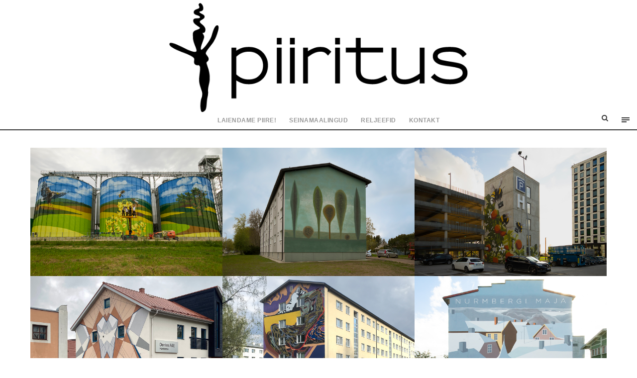

--- FILE ---
content_type: text/html; charset=UTF-8
request_url: https://piiritus.ee/tag/supergraafika
body_size: 10516
content:
<!DOCTYPE html>
<html lang="en-GB" class="no-js">
<head>
	<meta charset="UTF-8">
	<meta name="viewport" content="width=device-width, initial-scale=1">
	<link rel="profile" href="http://gmpg.org/xfn/11">
	<link rel="pingback" href="https://piiritus.ee/xmlrpc.php">
	<meta name='robots' content='index, follow, max-image-preview:large, max-snippet:-1, max-video-preview:-1' />

	<!-- This site is optimized with the Yoast SEO plugin v26.8 - https://yoast.com/product/yoast-seo-wordpress/ -->
	<title>supergraafika Archives | Piiritus</title>
	<link rel="canonical" href="https://piiritus.ee/tag/supergraafika" />
	<link rel="next" href="https://piiritus.ee/tag/supergraafika/page/2" />
	<meta property="og:locale" content="en_GB" />
	<meta property="og:type" content="article" />
	<meta property="og:title" content="supergraafika Archives | Piiritus" />
	<meta property="og:url" content="https://piiritus.ee/tag/supergraafika" />
	<meta property="og:site_name" content="Piiritus" />
	<meta name="twitter:card" content="summary_large_image" />
	<script type="application/ld+json" class="yoast-schema-graph">{"@context":"https://schema.org","@graph":[{"@type":"CollectionPage","@id":"https://piiritus.ee/tag/supergraafika","url":"https://piiritus.ee/tag/supergraafika","name":"supergraafika Archives | Piiritus","isPartOf":{"@id":"https://piiritus.ee/#website"},"primaryImageOfPage":{"@id":"https://piiritus.ee/tag/supergraafika#primaryimage"},"image":{"@id":"https://piiritus.ee/tag/supergraafika#primaryimage"},"thumbnailUrl":"https://piiritus.ee/wp-content/uploads/KEVILI-Mao-viljaterminali-seinamaalingud-24.jpg","breadcrumb":{"@id":"https://piiritus.ee/tag/supergraafika#breadcrumb"},"inLanguage":"en-GB"},{"@type":"ImageObject","inLanguage":"en-GB","@id":"https://piiritus.ee/tag/supergraafika#primaryimage","url":"https://piiritus.ee/wp-content/uploads/KEVILI-Mao-viljaterminali-seinamaalingud-24.jpg","contentUrl":"https://piiritus.ee/wp-content/uploads/KEVILI-Mao-viljaterminali-seinamaalingud-24.jpg","width":1200,"height":800},{"@type":"BreadcrumbList","@id":"https://piiritus.ee/tag/supergraafika#breadcrumb","itemListElement":[{"@type":"ListItem","position":1,"name":"Home","item":"https://piiritus.ee/"},{"@type":"ListItem","position":2,"name":"supergraafika"}]},{"@type":"WebSite","@id":"https://piiritus.ee/#website","url":"https://piiritus.ee/","name":"Piiritus","description":"Seinamaalingud, reljeefid","publisher":{"@id":"https://piiritus.ee/#organization"},"potentialAction":[{"@type":"SearchAction","target":{"@type":"EntryPoint","urlTemplate":"https://piiritus.ee/?s={search_term_string}"},"query-input":{"@type":"PropertyValueSpecification","valueRequired":true,"valueName":"search_term_string"}}],"inLanguage":"en-GB"},{"@type":"Organization","@id":"https://piiritus.ee/#organization","name":"Piiritus","url":"https://piiritus.ee/","logo":{"@type":"ImageObject","inLanguage":"en-GB","@id":"https://piiritus.ee/#/schema/logo/image/","url":"https://piiritus.ee/wp-content/uploads/cropped-figuur-mustal-mustriga.jpg","contentUrl":"https://piiritus.ee/wp-content/uploads/cropped-figuur-mustal-mustriga.jpg","width":512,"height":512,"caption":"Piiritus"},"image":{"@id":"https://piiritus.ee/#/schema/logo/image/"}}]}</script>
	<!-- / Yoast SEO plugin. -->


<link rel="alternate" type="application/rss+xml" title="Piiritus &raquo; Feed" href="https://piiritus.ee/feed" />
<link rel="alternate" type="application/rss+xml" title="Piiritus &raquo; Comments Feed" href="https://piiritus.ee/comments/feed" />
<link rel="alternate" type="application/rss+xml" title="Piiritus &raquo; supergraafika Tag Feed" href="https://piiritus.ee/tag/supergraafika/feed" />
<style id='wp-img-auto-sizes-contain-inline-css' type='text/css'>
img:is([sizes=auto i],[sizes^="auto," i]){contain-intrinsic-size:3000px 1500px}
/*# sourceURL=wp-img-auto-sizes-contain-inline-css */
</style>
<style id='wp-emoji-styles-inline-css' type='text/css'>

	img.wp-smiley, img.emoji {
		display: inline !important;
		border: none !important;
		box-shadow: none !important;
		height: 1em !important;
		width: 1em !important;
		margin: 0 0.07em !important;
		vertical-align: -0.1em !important;
		background: none !important;
		padding: 0 !important;
	}
/*# sourceURL=wp-emoji-styles-inline-css */
</style>
<style id='wp-block-library-inline-css' type='text/css'>
:root{--wp-block-synced-color:#7a00df;--wp-block-synced-color--rgb:122,0,223;--wp-bound-block-color:var(--wp-block-synced-color);--wp-editor-canvas-background:#ddd;--wp-admin-theme-color:#007cba;--wp-admin-theme-color--rgb:0,124,186;--wp-admin-theme-color-darker-10:#006ba1;--wp-admin-theme-color-darker-10--rgb:0,107,160.5;--wp-admin-theme-color-darker-20:#005a87;--wp-admin-theme-color-darker-20--rgb:0,90,135;--wp-admin-border-width-focus:2px}@media (min-resolution:192dpi){:root{--wp-admin-border-width-focus:1.5px}}.wp-element-button{cursor:pointer}:root .has-very-light-gray-background-color{background-color:#eee}:root .has-very-dark-gray-background-color{background-color:#313131}:root .has-very-light-gray-color{color:#eee}:root .has-very-dark-gray-color{color:#313131}:root .has-vivid-green-cyan-to-vivid-cyan-blue-gradient-background{background:linear-gradient(135deg,#00d084,#0693e3)}:root .has-purple-crush-gradient-background{background:linear-gradient(135deg,#34e2e4,#4721fb 50%,#ab1dfe)}:root .has-hazy-dawn-gradient-background{background:linear-gradient(135deg,#faaca8,#dad0ec)}:root .has-subdued-olive-gradient-background{background:linear-gradient(135deg,#fafae1,#67a671)}:root .has-atomic-cream-gradient-background{background:linear-gradient(135deg,#fdd79a,#004a59)}:root .has-nightshade-gradient-background{background:linear-gradient(135deg,#330968,#31cdcf)}:root .has-midnight-gradient-background{background:linear-gradient(135deg,#020381,#2874fc)}:root{--wp--preset--font-size--normal:16px;--wp--preset--font-size--huge:42px}.has-regular-font-size{font-size:1em}.has-larger-font-size{font-size:2.625em}.has-normal-font-size{font-size:var(--wp--preset--font-size--normal)}.has-huge-font-size{font-size:var(--wp--preset--font-size--huge)}.has-text-align-center{text-align:center}.has-text-align-left{text-align:left}.has-text-align-right{text-align:right}.has-fit-text{white-space:nowrap!important}#end-resizable-editor-section{display:none}.aligncenter{clear:both}.items-justified-left{justify-content:flex-start}.items-justified-center{justify-content:center}.items-justified-right{justify-content:flex-end}.items-justified-space-between{justify-content:space-between}.screen-reader-text{border:0;clip-path:inset(50%);height:1px;margin:-1px;overflow:hidden;padding:0;position:absolute;width:1px;word-wrap:normal!important}.screen-reader-text:focus{background-color:#ddd;clip-path:none;color:#444;display:block;font-size:1em;height:auto;left:5px;line-height:normal;padding:15px 23px 14px;text-decoration:none;top:5px;width:auto;z-index:100000}html :where(.has-border-color){border-style:solid}html :where([style*=border-top-color]){border-top-style:solid}html :where([style*=border-right-color]){border-right-style:solid}html :where([style*=border-bottom-color]){border-bottom-style:solid}html :where([style*=border-left-color]){border-left-style:solid}html :where([style*=border-width]){border-style:solid}html :where([style*=border-top-width]){border-top-style:solid}html :where([style*=border-right-width]){border-right-style:solid}html :where([style*=border-bottom-width]){border-bottom-style:solid}html :where([style*=border-left-width]){border-left-style:solid}html :where(img[class*=wp-image-]){height:auto;max-width:100%}:where(figure){margin:0 0 1em}html :where(.is-position-sticky){--wp-admin--admin-bar--position-offset:var(--wp-admin--admin-bar--height,0px)}@media screen and (max-width:600px){html :where(.is-position-sticky){--wp-admin--admin-bar--position-offset:0px}}

/*# sourceURL=wp-block-library-inline-css */
</style><style id='global-styles-inline-css' type='text/css'>
:root{--wp--preset--aspect-ratio--square: 1;--wp--preset--aspect-ratio--4-3: 4/3;--wp--preset--aspect-ratio--3-4: 3/4;--wp--preset--aspect-ratio--3-2: 3/2;--wp--preset--aspect-ratio--2-3: 2/3;--wp--preset--aspect-ratio--16-9: 16/9;--wp--preset--aspect-ratio--9-16: 9/16;--wp--preset--color--black: #000000;--wp--preset--color--cyan-bluish-gray: #abb8c3;--wp--preset--color--white: #ffffff;--wp--preset--color--pale-pink: #f78da7;--wp--preset--color--vivid-red: #cf2e2e;--wp--preset--color--luminous-vivid-orange: #ff6900;--wp--preset--color--luminous-vivid-amber: #fcb900;--wp--preset--color--light-green-cyan: #7bdcb5;--wp--preset--color--vivid-green-cyan: #00d084;--wp--preset--color--pale-cyan-blue: #8ed1fc;--wp--preset--color--vivid-cyan-blue: #0693e3;--wp--preset--color--vivid-purple: #9b51e0;--wp--preset--gradient--vivid-cyan-blue-to-vivid-purple: linear-gradient(135deg,rgb(6,147,227) 0%,rgb(155,81,224) 100%);--wp--preset--gradient--light-green-cyan-to-vivid-green-cyan: linear-gradient(135deg,rgb(122,220,180) 0%,rgb(0,208,130) 100%);--wp--preset--gradient--luminous-vivid-amber-to-luminous-vivid-orange: linear-gradient(135deg,rgb(252,185,0) 0%,rgb(255,105,0) 100%);--wp--preset--gradient--luminous-vivid-orange-to-vivid-red: linear-gradient(135deg,rgb(255,105,0) 0%,rgb(207,46,46) 100%);--wp--preset--gradient--very-light-gray-to-cyan-bluish-gray: linear-gradient(135deg,rgb(238,238,238) 0%,rgb(169,184,195) 100%);--wp--preset--gradient--cool-to-warm-spectrum: linear-gradient(135deg,rgb(74,234,220) 0%,rgb(151,120,209) 20%,rgb(207,42,186) 40%,rgb(238,44,130) 60%,rgb(251,105,98) 80%,rgb(254,248,76) 100%);--wp--preset--gradient--blush-light-purple: linear-gradient(135deg,rgb(255,206,236) 0%,rgb(152,150,240) 100%);--wp--preset--gradient--blush-bordeaux: linear-gradient(135deg,rgb(254,205,165) 0%,rgb(254,45,45) 50%,rgb(107,0,62) 100%);--wp--preset--gradient--luminous-dusk: linear-gradient(135deg,rgb(255,203,112) 0%,rgb(199,81,192) 50%,rgb(65,88,208) 100%);--wp--preset--gradient--pale-ocean: linear-gradient(135deg,rgb(255,245,203) 0%,rgb(182,227,212) 50%,rgb(51,167,181) 100%);--wp--preset--gradient--electric-grass: linear-gradient(135deg,rgb(202,248,128) 0%,rgb(113,206,126) 100%);--wp--preset--gradient--midnight: linear-gradient(135deg,rgb(2,3,129) 0%,rgb(40,116,252) 100%);--wp--preset--font-size--small: 13px;--wp--preset--font-size--medium: 20px;--wp--preset--font-size--large: 36px;--wp--preset--font-size--x-large: 42px;--wp--preset--spacing--20: 0.44rem;--wp--preset--spacing--30: 0.67rem;--wp--preset--spacing--40: 1rem;--wp--preset--spacing--50: 1.5rem;--wp--preset--spacing--60: 2.25rem;--wp--preset--spacing--70: 3.38rem;--wp--preset--spacing--80: 5.06rem;--wp--preset--shadow--natural: 6px 6px 9px rgba(0, 0, 0, 0.2);--wp--preset--shadow--deep: 12px 12px 50px rgba(0, 0, 0, 0.4);--wp--preset--shadow--sharp: 6px 6px 0px rgba(0, 0, 0, 0.2);--wp--preset--shadow--outlined: 6px 6px 0px -3px rgb(255, 255, 255), 6px 6px rgb(0, 0, 0);--wp--preset--shadow--crisp: 6px 6px 0px rgb(0, 0, 0);}:where(.is-layout-flex){gap: 0.5em;}:where(.is-layout-grid){gap: 0.5em;}body .is-layout-flex{display: flex;}.is-layout-flex{flex-wrap: wrap;align-items: center;}.is-layout-flex > :is(*, div){margin: 0;}body .is-layout-grid{display: grid;}.is-layout-grid > :is(*, div){margin: 0;}:where(.wp-block-columns.is-layout-flex){gap: 2em;}:where(.wp-block-columns.is-layout-grid){gap: 2em;}:where(.wp-block-post-template.is-layout-flex){gap: 1.25em;}:where(.wp-block-post-template.is-layout-grid){gap: 1.25em;}.has-black-color{color: var(--wp--preset--color--black) !important;}.has-cyan-bluish-gray-color{color: var(--wp--preset--color--cyan-bluish-gray) !important;}.has-white-color{color: var(--wp--preset--color--white) !important;}.has-pale-pink-color{color: var(--wp--preset--color--pale-pink) !important;}.has-vivid-red-color{color: var(--wp--preset--color--vivid-red) !important;}.has-luminous-vivid-orange-color{color: var(--wp--preset--color--luminous-vivid-orange) !important;}.has-luminous-vivid-amber-color{color: var(--wp--preset--color--luminous-vivid-amber) !important;}.has-light-green-cyan-color{color: var(--wp--preset--color--light-green-cyan) !important;}.has-vivid-green-cyan-color{color: var(--wp--preset--color--vivid-green-cyan) !important;}.has-pale-cyan-blue-color{color: var(--wp--preset--color--pale-cyan-blue) !important;}.has-vivid-cyan-blue-color{color: var(--wp--preset--color--vivid-cyan-blue) !important;}.has-vivid-purple-color{color: var(--wp--preset--color--vivid-purple) !important;}.has-black-background-color{background-color: var(--wp--preset--color--black) !important;}.has-cyan-bluish-gray-background-color{background-color: var(--wp--preset--color--cyan-bluish-gray) !important;}.has-white-background-color{background-color: var(--wp--preset--color--white) !important;}.has-pale-pink-background-color{background-color: var(--wp--preset--color--pale-pink) !important;}.has-vivid-red-background-color{background-color: var(--wp--preset--color--vivid-red) !important;}.has-luminous-vivid-orange-background-color{background-color: var(--wp--preset--color--luminous-vivid-orange) !important;}.has-luminous-vivid-amber-background-color{background-color: var(--wp--preset--color--luminous-vivid-amber) !important;}.has-light-green-cyan-background-color{background-color: var(--wp--preset--color--light-green-cyan) !important;}.has-vivid-green-cyan-background-color{background-color: var(--wp--preset--color--vivid-green-cyan) !important;}.has-pale-cyan-blue-background-color{background-color: var(--wp--preset--color--pale-cyan-blue) !important;}.has-vivid-cyan-blue-background-color{background-color: var(--wp--preset--color--vivid-cyan-blue) !important;}.has-vivid-purple-background-color{background-color: var(--wp--preset--color--vivid-purple) !important;}.has-black-border-color{border-color: var(--wp--preset--color--black) !important;}.has-cyan-bluish-gray-border-color{border-color: var(--wp--preset--color--cyan-bluish-gray) !important;}.has-white-border-color{border-color: var(--wp--preset--color--white) !important;}.has-pale-pink-border-color{border-color: var(--wp--preset--color--pale-pink) !important;}.has-vivid-red-border-color{border-color: var(--wp--preset--color--vivid-red) !important;}.has-luminous-vivid-orange-border-color{border-color: var(--wp--preset--color--luminous-vivid-orange) !important;}.has-luminous-vivid-amber-border-color{border-color: var(--wp--preset--color--luminous-vivid-amber) !important;}.has-light-green-cyan-border-color{border-color: var(--wp--preset--color--light-green-cyan) !important;}.has-vivid-green-cyan-border-color{border-color: var(--wp--preset--color--vivid-green-cyan) !important;}.has-pale-cyan-blue-border-color{border-color: var(--wp--preset--color--pale-cyan-blue) !important;}.has-vivid-cyan-blue-border-color{border-color: var(--wp--preset--color--vivid-cyan-blue) !important;}.has-vivid-purple-border-color{border-color: var(--wp--preset--color--vivid-purple) !important;}.has-vivid-cyan-blue-to-vivid-purple-gradient-background{background: var(--wp--preset--gradient--vivid-cyan-blue-to-vivid-purple) !important;}.has-light-green-cyan-to-vivid-green-cyan-gradient-background{background: var(--wp--preset--gradient--light-green-cyan-to-vivid-green-cyan) !important;}.has-luminous-vivid-amber-to-luminous-vivid-orange-gradient-background{background: var(--wp--preset--gradient--luminous-vivid-amber-to-luminous-vivid-orange) !important;}.has-luminous-vivid-orange-to-vivid-red-gradient-background{background: var(--wp--preset--gradient--luminous-vivid-orange-to-vivid-red) !important;}.has-very-light-gray-to-cyan-bluish-gray-gradient-background{background: var(--wp--preset--gradient--very-light-gray-to-cyan-bluish-gray) !important;}.has-cool-to-warm-spectrum-gradient-background{background: var(--wp--preset--gradient--cool-to-warm-spectrum) !important;}.has-blush-light-purple-gradient-background{background: var(--wp--preset--gradient--blush-light-purple) !important;}.has-blush-bordeaux-gradient-background{background: var(--wp--preset--gradient--blush-bordeaux) !important;}.has-luminous-dusk-gradient-background{background: var(--wp--preset--gradient--luminous-dusk) !important;}.has-pale-ocean-gradient-background{background: var(--wp--preset--gradient--pale-ocean) !important;}.has-electric-grass-gradient-background{background: var(--wp--preset--gradient--electric-grass) !important;}.has-midnight-gradient-background{background: var(--wp--preset--gradient--midnight) !important;}.has-small-font-size{font-size: var(--wp--preset--font-size--small) !important;}.has-medium-font-size{font-size: var(--wp--preset--font-size--medium) !important;}.has-large-font-size{font-size: var(--wp--preset--font-size--large) !important;}.has-x-large-font-size{font-size: var(--wp--preset--font-size--x-large) !important;}
/*# sourceURL=global-styles-inline-css */
</style>

<style id='classic-theme-styles-inline-css' type='text/css'>
/*! This file is auto-generated */
.wp-block-button__link{color:#fff;background-color:#32373c;border-radius:9999px;box-shadow:none;text-decoration:none;padding:calc(.667em + 2px) calc(1.333em + 2px);font-size:1.125em}.wp-block-file__button{background:#32373c;color:#fff;text-decoration:none}
/*# sourceURL=/wp-includes/css/classic-themes.min.css */
</style>
<link rel='stylesheet' id='contact-form-7-css' href='https://piiritus.ee/wp-content/plugins/contact-form-7/includes/css/styles.css?ver=6.1.4' type='text/css' media='all' />
<link rel='stylesheet' id='font-awesome-css' href='https://piiritus.ee/wp-content/plugins/goodlayers-core/plugins/fontawesome/font-awesome.css?ver=6.9' type='text/css' media='all' />
<link rel='stylesheet' id='elegant-font-css' href='https://piiritus.ee/wp-content/plugins/goodlayers-core/plugins/elegant/elegant-font.css?ver=6.9' type='text/css' media='all' />
<link rel='stylesheet' id='gdlr-core-plugin-css' href='https://piiritus.ee/wp-content/plugins/goodlayers-core/plugins/style.css?ver=1646641020' type='text/css' media='all' />
<link rel='stylesheet' id='gdlr-core-page-builder-css' href='https://piiritus.ee/wp-content/plugins/goodlayers-core/include/css/page-builder.css?ver=6.9' type='text/css' media='all' />
<link rel='stylesheet' id='rs-plugin-settings-css' href='https://piiritus.ee/wp-content/plugins/revslider/public/assets/css/rs6.css?ver=6.1.5' type='text/css' media='all' />
<style id='rs-plugin-settings-inline-css' type='text/css'>
#rs-demo-id {}
/*# sourceURL=rs-plugin-settings-inline-css */
</style>
<link rel='stylesheet' id='infinite-style-core-css' href='https://piiritus.ee/wp-content/themes/infinite/css/style-core.css?ver=6.9' type='text/css' media='all' />
<link rel='stylesheet' id='infinite-custom-style-css' href='https://piiritus.ee/wp-content/uploads/gdlr-style-custom.css?1646641020&#038;ver=6.9' type='text/css' media='all' />
<script type="text/javascript" src="https://piiritus.ee/wp-includes/js/jquery/jquery.min.js?ver=3.7.1" id="jquery-core-js"></script>
<script type="text/javascript" src="https://piiritus.ee/wp-includes/js/jquery/jquery-migrate.min.js?ver=3.4.1" id="jquery-migrate-js"></script>
<script type="text/javascript" src="https://piiritus.ee/wp-content/plugins/revslider/public/assets/js/revolution.tools.min.js?ver=6.0" id="tp-tools-js"></script>
<script type="text/javascript" src="https://piiritus.ee/wp-content/plugins/revslider/public/assets/js/rs6.min.js?ver=6.1.5" id="revmin-js"></script>
<link rel="https://api.w.org/" href="https://piiritus.ee/wp-json/" /><link rel="alternate" title="JSON" type="application/json" href="https://piiritus.ee/wp-json/wp/v2/tags/169" /><link rel="EditURI" type="application/rsd+xml" title="RSD" href="https://piiritus.ee/xmlrpc.php?rsd" />
<meta name="generator" content="WordPress 6.9" />
<!-- Google Tag Manager -->
<script>(function(w,d,s,l,i){w[l]=w[l]||[];w[l].push({'gtm.start':
new Date().getTime(),event:'gtm.js'});var f=d.getElementsByTagName(s)[0],
j=d.createElement(s),dl=l!='dataLayer'?'&l='+l:'';j.async=true;j.src=
'https://www.googletagmanager.com/gtm.js?id='+i+dl;f.parentNode.insertBefore(j,f);
})(window,document,'script','dataLayer','GTM-5X5GRGG8');</script>
<!-- End Google Tag Manager --><meta name="generator" content="Powered by Slider Revolution 6.1.5 - responsive, Mobile-Friendly Slider Plugin for WordPress with comfortable drag and drop interface." />
<link rel="icon" href="https://piiritus.ee/wp-content/uploads/cropped-figuur-mustal-mustriga-32x32.jpg" sizes="32x32" />
<link rel="icon" href="https://piiritus.ee/wp-content/uploads/cropped-figuur-mustal-mustriga-192x192.jpg" sizes="192x192" />
<link rel="apple-touch-icon" href="https://piiritus.ee/wp-content/uploads/cropped-figuur-mustal-mustriga-180x180.jpg" />
<meta name="msapplication-TileImage" content="https://piiritus.ee/wp-content/uploads/cropped-figuur-mustal-mustriga-270x270.jpg" />
<script type="text/javascript">function setREVStartSize(t){try{var h,e=document.getElementById(t.c).parentNode.offsetWidth;if(e=0===e||isNaN(e)?window.innerWidth:e,t.tabw=void 0===t.tabw?0:parseInt(t.tabw),t.thumbw=void 0===t.thumbw?0:parseInt(t.thumbw),t.tabh=void 0===t.tabh?0:parseInt(t.tabh),t.thumbh=void 0===t.thumbh?0:parseInt(t.thumbh),t.tabhide=void 0===t.tabhide?0:parseInt(t.tabhide),t.thumbhide=void 0===t.thumbhide?0:parseInt(t.thumbhide),t.mh=void 0===t.mh||""==t.mh||"auto"===t.mh?0:parseInt(t.mh,0),"fullscreen"===t.layout||"fullscreen"===t.l)h=Math.max(t.mh,window.innerHeight);else{for(var i in t.gw=Array.isArray(t.gw)?t.gw:[t.gw],t.rl)void 0!==t.gw[i]&&0!==t.gw[i]||(t.gw[i]=t.gw[i-1]);for(var i in t.gh=void 0===t.el||""===t.el||Array.isArray(t.el)&&0==t.el.length?t.gh:t.el,t.gh=Array.isArray(t.gh)?t.gh:[t.gh],t.rl)void 0!==t.gh[i]&&0!==t.gh[i]||(t.gh[i]=t.gh[i-1]);var r,a=new Array(t.rl.length),n=0;for(var i in t.tabw=t.tabhide>=e?0:t.tabw,t.thumbw=t.thumbhide>=e?0:t.thumbw,t.tabh=t.tabhide>=e?0:t.tabh,t.thumbh=t.thumbhide>=e?0:t.thumbh,t.rl)a[i]=t.rl[i]<window.innerWidth?0:t.rl[i];for(var i in r=a[0],a)r>a[i]&&0<a[i]&&(r=a[i],n=i);var d=e>t.gw[n]+t.tabw+t.thumbw?1:(e-(t.tabw+t.thumbw))/t.gw[n];h=t.gh[n]*d+(t.tabh+t.thumbh)}void 0===window.rs_init_css&&(window.rs_init_css=document.head.appendChild(document.createElement("style"))),document.getElementById(t.c).height=h,window.rs_init_css.innerHTML+="#"+t.c+"_wrapper { height: "+h+"px }"}catch(t){console.log("Failure at Presize of Slider:"+t)}};</script>
</head>

<body class="archive tag tag-supergraafika tag-169 wp-theme-infinite gdlr-core-body infinite-body infinite-body-front infinite-full  infinite-with-sticky-navigation  infinite-sticky-navigation-no-logo  infinite-blockquote-style-1 gdlr-core-link-to-lightbox" data-home-url="https://piiritus.ee/" >
<div class="infinite-mobile-header-wrap" ><div class="infinite-mobile-header infinite-header-background infinite-style-slide infinite-sticky-mobile-navigation " id="infinite-mobile-header" ><div class="infinite-mobile-header-container infinite-container clearfix" ><div class="infinite-logo  infinite-item-pdlr"><div class="infinite-logo-inner"><a class="" href="https://piiritus.ee/" ><img src="https://piiritus.ee/wp-content/uploads/Piiritus-1.png" alt="" width="692" height="254" title="Piiritus" /></a></div></div><div class="infinite-mobile-menu-right" ><div class="infinite-main-menu-search" id="infinite-mobile-top-search" ><i class="fa fa-search" ></i></div><div class="infinite-top-search-wrap" >
	<div class="infinite-top-search-close" ></div>

	<div class="infinite-top-search-row" >
		<div class="infinite-top-search-cell" >
			<form role="search" method="get" class="search-form" action="https://piiritus.ee/">
	<input type="text" class="search-field infinite-title-font" placeholder="Search..." value="" name="s">
	<div class="infinite-top-search-submit"><i class="fa fa-search" ></i></div>
	<input type="submit" class="search-submit" value="Search">
	<div class="infinite-top-search-close"><i class="icon_close" ></i></div>
</form>
		</div>
	</div>

</div>
<div class="infinite-overlay-menu infinite-mobile-menu" id="infinite-mobile-menu" ><a class="infinite-overlay-menu-icon infinite-mobile-menu-button infinite-mobile-button-hamburger-small" href="#" ><span></span></a><div class="infinite-overlay-menu-content infinite-navigation-font" ><div class="infinite-overlay-menu-close" ></div><div class="infinite-overlay-menu-row" ><div class="infinite-overlay-menu-cell" ><ul id="menu-header-menu" class="menu"><li class="menu-item menu-item-type-post_type menu-item-object-page menu-item-home menu-item-2809"><a href="https://piiritus.ee/">Laiendame piire!</a></li>
<li class="menu-item menu-item-type-taxonomy menu-item-object-category menu-item-2710"><a href="https://piiritus.ee/seinamaalingud">Seinamaalingud</a></li>
<li class="menu-item menu-item-type-taxonomy menu-item-object-category menu-item-2683"><a href="https://piiritus.ee/reljeefid">Reljeefid</a></li>
<li class="menu-item menu-item-type-post_type menu-item-object-page menu-item-2422"><a href="https://piiritus.ee/kontakt">Kontakt</a></li>
</ul></div></div></div></div></div></div></div></div><div class="infinite-body-outer-wrapper ">
		<div class="infinite-body-wrapper clearfix  infinite-with-frame">
		
<header class="infinite-header-wrap infinite-header-style-plain  infinite-style-center-logo infinite-sticky-navigation infinite-style-slide" data-navigation-offset="0px"  >
	<div class="infinite-header-background" ></div>
	<div class="infinite-header-container  infinite-header-full">
			
		<div class="infinite-header-container-inner clearfix">
			<div class="infinite-logo  infinite-item-pdlr"><div class="infinite-logo-inner"><a class="" href="https://piiritus.ee/" ><img src="https://piiritus.ee/wp-content/uploads/Piiritus-1.png" alt="" width="692" height="254" title="Piiritus" /></a></div></div>			<div class="infinite-navigation infinite-item-pdlr clearfix " >
			<div class="infinite-main-menu" id="infinite-main-menu" ><ul id="menu-header-menu-1" class="sf-menu"><li  class="menu-item menu-item-type-post_type menu-item-object-page menu-item-home menu-item-2809 infinite-normal-menu"><a href="https://piiritus.ee/">Laiendame piire!</a></li>
<li  class="menu-item menu-item-type-taxonomy menu-item-object-category menu-item-2710 infinite-normal-menu"><a href="https://piiritus.ee/seinamaalingud">Seinamaalingud</a></li>
<li  class="menu-item menu-item-type-taxonomy menu-item-object-category menu-item-2683 infinite-normal-menu"><a href="https://piiritus.ee/reljeefid">Reljeefid</a></li>
<li  class="menu-item menu-item-type-post_type menu-item-object-page menu-item-2422 infinite-normal-menu"><a href="https://piiritus.ee/kontakt">Kontakt</a></li>
</ul><div class="infinite-navigation-slide-bar  infinite-navigation-slide-bar-style-2"  data-size-offset="0"  id="infinite-navigation-slide-bar" ></div></div><div class="infinite-main-menu-right-wrap clearfix  infinite-item-mglr infinite-navigation-top" ><div class="infinite-main-menu-search" id="infinite-top-search" ><i class="fa fa-search" ></i></div><div class="infinite-top-search-wrap" >
	<div class="infinite-top-search-close" ></div>

	<div class="infinite-top-search-row" >
		<div class="infinite-top-search-cell" >
			<form role="search" method="get" class="search-form" action="https://piiritus.ee/">
	<input type="text" class="search-field infinite-title-font" placeholder="Search..." value="" name="s">
	<div class="infinite-top-search-submit"><i class="fa fa-search" ></i></div>
	<input type="submit" class="search-submit" value="Search">
	<div class="infinite-top-search-close"><i class="icon_close" ></i></div>
</form>
		</div>
	</div>

</div>
<div class="infinite-overlay-menu infinite-main-menu-right" id="infinite-right-menu" ><a class="infinite-overlay-menu-icon infinite-right-menu-button infinite-top-menu-button infinite-mobile-button-hamburger-small" href="#" ><span></span></a><div class="infinite-overlay-menu-content infinite-navigation-font" ><div class="infinite-overlay-menu-close" ></div><div class="infinite-overlay-menu-row" ><div class="infinite-overlay-menu-cell" ><ul id="menu-header-menu-2" class="menu"><li class="menu-item menu-item-type-post_type menu-item-object-page menu-item-home menu-item-2809"><a href="https://piiritus.ee/">Laiendame piire!</a></li>
<li class="menu-item menu-item-type-taxonomy menu-item-object-category menu-item-2710"><a href="https://piiritus.ee/seinamaalingud">Seinamaalingud</a></li>
<li class="menu-item menu-item-type-taxonomy menu-item-object-category menu-item-2683"><a href="https://piiritus.ee/reljeefid">Reljeefid</a></li>
<li class="menu-item menu-item-type-post_type menu-item-object-page menu-item-2422"><a href="https://piiritus.ee/kontakt">Kontakt</a></li>
</ul></div></div></div></div></div>			</div><!-- infinite-navigation -->

		</div><!-- infinite-header-inner -->
	</div><!-- infinite-header-container -->
</header><!-- header --><div class="infinite-page-title-wrap  infinite-style-custom infinite-left-align" ><div class="infinite-header-transparent-substitute" ></div><div class="infinite-page-title-overlay"  ></div><div class="infinite-page-title-container infinite-container" ><div class="infinite-page-title-content infinite-item-pdlr"  ><h3 class="infinite-page-title"  >Tag</h3><div class="infinite-page-caption"  >supergraafika</div></div></div></div>	<div class="infinite-page-wrapper" id="infinite-page-wrapper" ><div class="infinite-content-container infinite-container"><div class=" infinite-sidebar-wrap clearfix infinite-line-height-0 infinite-sidebar-style-none" ><div class=" infinite-sidebar-center infinite-column-60 infinite-line-height" ><div class="infinite-content-area" ><div class="gdlr-core-blog-item gdlr-core-item-pdb clearfix  gdlr-core-style-blog-image-no-space gdlr-core-item-pdlr"  ><div class="gdlr-core-blog-item-holder gdlr-core-js-2 clearfix" data-layout="fitrows" ><div class="gdlr-core-item-list  gdlr-core-column-20 gdlr-core-column-first" ><div class="gdlr-core-blog-modern  gdlr-core-with-image gdlr-core-hover-overlay-content gdlr-core-opacity-on-hover gdlr-core-zoom-on-hover gdlr-core-style-1 gdlr-core-outer-frame-element"  ><div class="gdlr-core-blog-modern-inner putsi"><div class="putsi gdlr-core-blog-thumbnail gdlr-core-media-image" ><a href="https://piiritus.ee/seinamaalingud/kevili-mao-viljaterminali-seinamaalingud" ><img src="https://piiritus.ee/wp-content/uploads/KEVILI-Mao-viljaterminali-seinamaalingud-24.jpg" alt="" width="1200" height="800" title="KEVILI-Mao-viljaterminali-seinamaalingud-24" /></a></div><div class="gdlr-core-blog-modern-content  gdlr-core-center-align" ><h3 class="gdlr-core-blog-title gdlr-core-skin-title" style="font-size: 18px ;font-weight: bold ;"  ><a href="https://piiritus.ee/seinamaalingud/kevili-mao-viljaterminali-seinamaalingud" >KEVILI Mäo viljaterminali seinamaalingud</a></h3><div class="gdlr-core-blog-info-wrapper gdlr-core-skin-divider" ><span class="gdlr-core-blog-info gdlr-core-blog-info-font gdlr-core-skin-caption gdlr-core-blog-info-category"  ><span class="gdlr-core-blog-info-sep" >•</span><span class="gdlr-core-head" ><i class="icon_folder-alt" ></i></span><a href="https://piiritus.ee/seinamaalingud" rel="tag">Seinamaalingud</a></span></div></div></div></div></div><div class="gdlr-core-item-list  gdlr-core-column-20" ><div class="gdlr-core-blog-modern  gdlr-core-with-image gdlr-core-hover-overlay-content gdlr-core-opacity-on-hover gdlr-core-zoom-on-hover gdlr-core-style-1 gdlr-core-outer-frame-element"  ><div class="gdlr-core-blog-modern-inner putsi"><div class="putsi gdlr-core-blog-thumbnail gdlr-core-media-image" ><a href="https://piiritus.ee/seinamaalingud/seinamaaling-ulo-soosteri-kadakatega" ><img src="https://piiritus.ee/wp-content/uploads/seinamaaling-ulo-soosteri-kadakatega-3.jpg" alt="" width="1200" height="802" title="seinamaaling-ulo-soosteri-kadakatega-3" /></a></div><div class="gdlr-core-blog-modern-content  gdlr-core-center-align" ><h3 class="gdlr-core-blog-title gdlr-core-skin-title" style="font-size: 18px ;font-weight: bold ;"  ><a href="https://piiritus.ee/seinamaalingud/seinamaaling-ulo-soosteri-kadakatega" >Seinamaaling Ülo Soosteri kadakatega</a></h3><div class="gdlr-core-blog-info-wrapper gdlr-core-skin-divider" ><span class="gdlr-core-blog-info gdlr-core-blog-info-font gdlr-core-skin-caption gdlr-core-blog-info-category"  ><span class="gdlr-core-blog-info-sep" >•</span><span class="gdlr-core-head" ><i class="icon_folder-alt" ></i></span><a href="https://piiritus.ee/seinamaalingud" rel="tag">Seinamaalingud</a></span></div></div></div></div></div><div class="gdlr-core-item-list  gdlr-core-column-20" ><div class="gdlr-core-blog-modern  gdlr-core-with-image gdlr-core-hover-overlay-content gdlr-core-opacity-on-hover gdlr-core-zoom-on-hover gdlr-core-style-1 gdlr-core-outer-frame-element"  ><div class="gdlr-core-blog-modern-inner putsi"><div class="putsi gdlr-core-blog-thumbnail gdlr-core-media-image" ><a href="https://piiritus.ee/seinamaalingud/senamaaling-toomesilased" ><img src="https://piiritus.ee/wp-content/uploads/seinamaaling-toomesilased-3.jpg" alt="" width="1200" height="800" title="seinamaaling-toomesilased-3" /></a></div><div class="gdlr-core-blog-modern-content  gdlr-core-center-align" ><h3 class="gdlr-core-blog-title gdlr-core-skin-title" style="font-size: 18px ;font-weight: bold ;"  ><a href="https://piiritus.ee/seinamaalingud/senamaaling-toomesilased" >Senamaaling &#8220;Töömesilased&#8221;</a></h3><div class="gdlr-core-blog-info-wrapper gdlr-core-skin-divider" ><span class="gdlr-core-blog-info gdlr-core-blog-info-font gdlr-core-skin-caption gdlr-core-blog-info-category"  ><span class="gdlr-core-blog-info-sep" >•</span><span class="gdlr-core-head" ><i class="icon_folder-alt" ></i></span><a href="https://piiritus.ee/seinamaalingud" rel="tag">Seinamaalingud</a></span></div></div></div></div></div><div class="gdlr-core-item-list  gdlr-core-column-20 gdlr-core-column-first" ><div class="gdlr-core-blog-modern  gdlr-core-with-image gdlr-core-hover-overlay-content gdlr-core-opacity-on-hover gdlr-core-zoom-on-hover gdlr-core-style-1 gdlr-core-outer-frame-element"  ><div class="gdlr-core-blog-modern-inner putsi"><div class="putsi gdlr-core-blog-thumbnail gdlr-core-media-image" ><a href="https://piiritus.ee/seinamaalingud/dentes-ae-hambaravi-seinamaaling" ><img src="https://piiritus.ee/wp-content/uploads/dentes-ae-seinamaaling-1.jpg" alt="" width="1200" height="800" title="dentes-ae-seinamaaling-1" /></a></div><div class="gdlr-core-blog-modern-content  gdlr-core-center-align" ><h3 class="gdlr-core-blog-title gdlr-core-skin-title" style="font-size: 18px ;font-weight: bold ;"  ><a href="https://piiritus.ee/seinamaalingud/dentes-ae-hambaravi-seinamaaling" >Dentes A&#038;E Hambaravi seinamaaling</a></h3><div class="gdlr-core-blog-info-wrapper gdlr-core-skin-divider" ><span class="gdlr-core-blog-info gdlr-core-blog-info-font gdlr-core-skin-caption gdlr-core-blog-info-category"  ><span class="gdlr-core-blog-info-sep" >•</span><span class="gdlr-core-head" ><i class="icon_folder-alt" ></i></span><a href="https://piiritus.ee/seinamaalingud" rel="tag">Seinamaalingud</a></span></div></div></div></div></div><div class="gdlr-core-item-list  gdlr-core-column-20" ><div class="gdlr-core-blog-modern  gdlr-core-with-image gdlr-core-hover-overlay-content gdlr-core-opacity-on-hover gdlr-core-zoom-on-hover gdlr-core-style-1 gdlr-core-outer-frame-element"  ><div class="gdlr-core-blog-modern-inner putsi"><div class="putsi gdlr-core-blog-thumbnail gdlr-core-media-image" ><a href="https://piiritus.ee/seinamaalingud/seinamaaling-faun" ><img src="https://piiritus.ee/wp-content/uploads/seinamaaling-faun-12.jpg" alt="" width="1200" height="800" title="seinamaaling-faun-12" /></a></div><div class="gdlr-core-blog-modern-content  gdlr-core-center-align" ><h3 class="gdlr-core-blog-title gdlr-core-skin-title" style="font-size: 18px ;font-weight: bold ;"  ><a href="https://piiritus.ee/seinamaalingud/seinamaaling-faun" >Seinamaaling &#8220;Faun&#8221;</a></h3><div class="gdlr-core-blog-info-wrapper gdlr-core-skin-divider" ><span class="gdlr-core-blog-info gdlr-core-blog-info-font gdlr-core-skin-caption gdlr-core-blog-info-category"  ><span class="gdlr-core-blog-info-sep" >•</span><span class="gdlr-core-head" ><i class="icon_folder-alt" ></i></span><a href="https://piiritus.ee/seinamaalingud" rel="tag">Seinamaalingud</a></span></div></div></div></div></div><div class="gdlr-core-item-list  gdlr-core-column-20" ><div class="gdlr-core-blog-modern  gdlr-core-with-image gdlr-core-hover-overlay-content gdlr-core-opacity-on-hover gdlr-core-zoom-on-hover gdlr-core-style-1 gdlr-core-outer-frame-element"  ><div class="gdlr-core-blog-modern-inner putsi"><div class="putsi gdlr-core-blog-thumbnail gdlr-core-media-image" ><a href="https://piiritus.ee/seinamaalingud/nurmbergi-maja-seinamaaling" ><img src="https://piiritus.ee/wp-content/uploads/nurmbergi-maja-seinamaaling-1.jpg" alt="seinamaaling, seinamaalingud, mural, viljandi, nurmbergi maja, caparol, maalikunstnik, hanno härm, metafüüsiline viljandi," width="1200" height="800" title="nurmbergi-maja-seinamaaling-1" /></a></div><div class="gdlr-core-blog-modern-content  gdlr-core-center-align" ><h3 class="gdlr-core-blog-title gdlr-core-skin-title" style="font-size: 18px ;font-weight: bold ;"  ><a href="https://piiritus.ee/seinamaalingud/nurmbergi-maja-seinamaaling" >Seinamaaling Nurmbergi majal</a></h3><div class="gdlr-core-blog-info-wrapper gdlr-core-skin-divider" ><span class="gdlr-core-blog-info gdlr-core-blog-info-font gdlr-core-skin-caption gdlr-core-blog-info-category"  ><span class="gdlr-core-blog-info-sep" >•</span><span class="gdlr-core-head" ><i class="icon_folder-alt" ></i></span><a href="https://piiritus.ee/seinamaalingud" rel="tag">Seinamaalingud</a></span></div></div></div></div></div><div class="gdlr-core-item-list  gdlr-core-column-20 gdlr-core-column-first" ><div class="gdlr-core-blog-modern  gdlr-core-with-image gdlr-core-hover-overlay-content gdlr-core-opacity-on-hover gdlr-core-zoom-on-hover gdlr-core-style-1 gdlr-core-outer-frame-element"  ><div class="gdlr-core-blog-modern-inner putsi"><div class="putsi gdlr-core-blog-thumbnail gdlr-core-media-image" ><a href="https://piiritus.ee/seinamaalingud/seinamaaling-aeg" ><img src="https://piiritus.ee/wp-content/uploads/seinamaaling-aeg-18.jpg" alt="" width="1200" height="800" title="seinamaaling-aeg-18" /></a></div><div class="gdlr-core-blog-modern-content  gdlr-core-center-align" ><h3 class="gdlr-core-blog-title gdlr-core-skin-title" style="font-size: 18px ;font-weight: bold ;"  ><a href="https://piiritus.ee/seinamaalingud/seinamaaling-aeg" >Seinamaaling &#8220;Aeg I&#8221;</a></h3><div class="gdlr-core-blog-info-wrapper gdlr-core-skin-divider" ><span class="gdlr-core-blog-info gdlr-core-blog-info-font gdlr-core-skin-caption gdlr-core-blog-info-category"  ><span class="gdlr-core-blog-info-sep" >•</span><span class="gdlr-core-head" ><i class="icon_folder-alt" ></i></span><a href="https://piiritus.ee/seinamaalingud" rel="tag">Seinamaalingud</a></span></div></div></div></div></div><div class="gdlr-core-item-list  gdlr-core-column-20" ><div class="gdlr-core-blog-modern  gdlr-core-with-image gdlr-core-hover-overlay-content gdlr-core-opacity-on-hover gdlr-core-zoom-on-hover gdlr-core-style-1 gdlr-core-outer-frame-element"  ><div class="gdlr-core-blog-modern-inner putsi"><div class="putsi gdlr-core-blog-thumbnail gdlr-core-media-image" ><a href="https://piiritus.ee/seinamaalingud/seinamaaling-sport" ><img src="https://piiritus.ee/wp-content/uploads/seinamaaling-sport-11.jpg" alt="" width="1200" height="800" title="seinamaaling-sport-11" /></a></div><div class="gdlr-core-blog-modern-content  gdlr-core-center-align" ><h3 class="gdlr-core-blog-title gdlr-core-skin-title" style="font-size: 18px ;font-weight: bold ;"  ><a href="https://piiritus.ee/seinamaalingud/seinamaaling-sport" >Seinamaaling &#8220;Sport&#8221;</a></h3><div class="gdlr-core-blog-info-wrapper gdlr-core-skin-divider" ><span class="gdlr-core-blog-info gdlr-core-blog-info-font gdlr-core-skin-caption gdlr-core-blog-info-category"  ><span class="gdlr-core-blog-info-sep" >•</span><span class="gdlr-core-head" ><i class="icon_folder-alt" ></i></span><a href="https://piiritus.ee/seinamaalingud" rel="tag">Seinamaalingud</a></span></div></div></div></div></div><div class="gdlr-core-item-list  gdlr-core-column-20" ><div class="gdlr-core-blog-modern  gdlr-core-with-image gdlr-core-hover-overlay-content gdlr-core-opacity-on-hover gdlr-core-zoom-on-hover gdlr-core-style-1 gdlr-core-outer-frame-element"  ><div class="gdlr-core-blog-modern-inner putsi"><div class="putsi gdlr-core-blog-thumbnail gdlr-core-media-image" ><a href="https://piiritus.ee/seinamaalingud/akadeemia-tee-seinamaaling" ><img src="https://piiritus.ee/wp-content/uploads/akadeemia-tee-seinamaaling-5.jpg" alt="" width="1200" height="800" title="akadeemia-tee-seinamaaling-5" /></a></div><div class="gdlr-core-blog-modern-content  gdlr-core-center-align" ><h3 class="gdlr-core-blog-title gdlr-core-skin-title" style="font-size: 18px ;font-weight: bold ;"  ><a href="https://piiritus.ee/seinamaalingud/akadeemia-tee-seinamaaling" >Akadeemia tee seinamaaling</a></h3><div class="gdlr-core-blog-info-wrapper gdlr-core-skin-divider" ><span class="gdlr-core-blog-info gdlr-core-blog-info-font gdlr-core-skin-caption gdlr-core-blog-info-category"  ><span class="gdlr-core-blog-info-sep" >•</span><span class="gdlr-core-head" ><i class="icon_folder-alt" ></i></span><a href="https://piiritus.ee/seinamaalingud" rel="tag">Seinamaalingud</a></span></div></div></div></div></div><div class="gdlr-core-item-list  gdlr-core-column-20 gdlr-core-column-first" ><div class="gdlr-core-blog-modern  gdlr-core-with-image gdlr-core-hover-overlay-content gdlr-core-opacity-on-hover gdlr-core-zoom-on-hover gdlr-core-style-1 gdlr-core-outer-frame-element"  ><div class="gdlr-core-blog-modern-inner putsi"><div class="putsi gdlr-core-blog-thumbnail gdlr-core-media-image" ><a href="https://piiritus.ee/seinamaalingud/veel-uks-puuga-seinamaaling" ><img src="https://piiritus.ee/wp-content/uploads/veel-uks-puuga-seinamaaling-10-1.jpg" alt="" width="1200" height="800" title="veel-uks-puuga-seinamaaling-10" /></a></div><div class="gdlr-core-blog-modern-content  gdlr-core-center-align" ><h3 class="gdlr-core-blog-title gdlr-core-skin-title" style="font-size: 18px ;font-weight: bold ;"  ><a href="https://piiritus.ee/seinamaalingud/veel-uks-puuga-seinamaaling" >Seinamaaling &#8220;Puu&#8221;</a></h3><div class="gdlr-core-blog-info-wrapper gdlr-core-skin-divider" ><span class="gdlr-core-blog-info gdlr-core-blog-info-font gdlr-core-skin-caption gdlr-core-blog-info-category"  ><span class="gdlr-core-blog-info-sep" >•</span><span class="gdlr-core-head" ><i class="icon_folder-alt" ></i></span><a href="https://piiritus.ee/seinamaalingud" rel="tag">Seinamaalingud</a></span></div></div></div></div></div><div class="gdlr-core-item-list  gdlr-core-column-20" ><div class="gdlr-core-blog-modern  gdlr-core-with-image gdlr-core-hover-overlay-content gdlr-core-opacity-on-hover gdlr-core-zoom-on-hover gdlr-core-style-1 gdlr-core-outer-frame-element"  ><div class="gdlr-core-blog-modern-inner putsi"><div class="putsi gdlr-core-blog-thumbnail gdlr-core-media-image" ><a href="https://piiritus.ee/seinamaalingud/ahtme-geomeetriline-seinamaaling" ><img src="https://piiritus.ee/wp-content/uploads/ahtme-geomeetriline-seinamaaling-1.jpg" alt="" width="1152" height="768" title="ahtme-geomeetriline-seinamaaling-1" /></a></div><div class="gdlr-core-blog-modern-content  gdlr-core-center-align" ><h3 class="gdlr-core-blog-title gdlr-core-skin-title" style="font-size: 18px ;font-weight: bold ;"  ><a href="https://piiritus.ee/seinamaalingud/ahtme-geomeetriline-seinamaaling" >Ahtme geomeetriline seinamaaling</a></h3><div class="gdlr-core-blog-info-wrapper gdlr-core-skin-divider" ><span class="gdlr-core-blog-info gdlr-core-blog-info-font gdlr-core-skin-caption gdlr-core-blog-info-category"  ><span class="gdlr-core-blog-info-sep" >•</span><span class="gdlr-core-head" ><i class="icon_folder-alt" ></i></span><a href="https://piiritus.ee/seinamaalingud" rel="tag">Seinamaalingud</a></span></div></div></div></div></div><div class="gdlr-core-item-list  gdlr-core-column-20" ><div class="gdlr-core-blog-modern  gdlr-core-with-image gdlr-core-hover-overlay-content gdlr-core-opacity-on-hover gdlr-core-zoom-on-hover gdlr-core-style-1 gdlr-core-outer-frame-element"  ><div class="gdlr-core-blog-modern-inner putsi"><div class="putsi gdlr-core-blog-thumbnail gdlr-core-media-image" ><a href="https://piiritus.ee/seinamaalingud/seinamaaling-jouvanker" ><img src="https://piiritus.ee/wp-content/uploads/seinamaaling-jouvanker-2.jpg" alt="" width="1114" height="743" title="seinamaaling-jouvanker-2" /></a></div><div class="gdlr-core-blog-modern-content  gdlr-core-center-align" ><h3 class="gdlr-core-blog-title gdlr-core-skin-title" style="font-size: 18px ;font-weight: bold ;"  ><a href="https://piiritus.ee/seinamaalingud/seinamaaling-jouvanker" >Seinamaaling &#8220;Jõuvanker&#8221;</a></h3><div class="gdlr-core-blog-info-wrapper gdlr-core-skin-divider" ><span class="gdlr-core-blog-info gdlr-core-blog-info-font gdlr-core-skin-caption gdlr-core-blog-info-category"  ><span class="gdlr-core-blog-info-sep" >•</span><span class="gdlr-core-head" ><i class="icon_folder-alt" ></i></span><a href="https://piiritus.ee/seinamaalingud" rel="tag">Seinamaalingud</a></span></div></div></div></div></div><div class="gdlr-core-item-list  gdlr-core-column-20 gdlr-core-column-first" ><div class="gdlr-core-blog-modern  gdlr-core-with-image gdlr-core-hover-overlay-content gdlr-core-opacity-on-hover gdlr-core-zoom-on-hover gdlr-core-style-1 gdlr-core-outer-frame-element"  ><div class="gdlr-core-blog-modern-inner putsi"><div class="putsi gdlr-core-blog-thumbnail gdlr-core-media-image" ><a href="https://piiritus.ee/seinamaalingud/seinamaaling-ulemiste-poiss" ><img src="https://piiritus.ee/wp-content/uploads/ulemiste-poiss-1.jpg" alt="" width="1200" height="800" title="ulemiste-poiss-1" /></a></div><div class="gdlr-core-blog-modern-content  gdlr-core-center-align" ><h3 class="gdlr-core-blog-title gdlr-core-skin-title" style="font-size: 18px ;font-weight: bold ;"  ><a href="https://piiritus.ee/seinamaalingud/seinamaaling-ulemiste-poiss" >Seinamaaling &#8220;Ülemiste poiss&#8221;</a></h3><div class="gdlr-core-blog-info-wrapper gdlr-core-skin-divider" ><span class="gdlr-core-blog-info gdlr-core-blog-info-font gdlr-core-skin-caption gdlr-core-blog-info-category"  ><span class="gdlr-core-blog-info-sep" >•</span><span class="gdlr-core-head" ><i class="icon_folder-alt" ></i></span><a href="https://piiritus.ee/seinamaalingud" rel="tag">Seinamaalingud</a></span></div></div></div></div></div><div class="gdlr-core-item-list  gdlr-core-column-20" ><div class="gdlr-core-blog-modern  gdlr-core-with-image gdlr-core-hover-overlay-content gdlr-core-opacity-on-hover gdlr-core-zoom-on-hover gdlr-core-style-1 gdlr-core-outer-frame-element"  ><div class="gdlr-core-blog-modern-inner putsi"><div class="putsi gdlr-core-blog-thumbnail gdlr-core-media-image" ><a href="https://piiritus.ee/seinamaalingud/luunja-kooli-seinamaaling" ><img src="https://piiritus.ee/wp-content/uploads/luunja-kooli-seinamaaling-1.jpg" alt="" width="1200" height="800" title="luunja-kooli-seinamaaling-1" /></a></div><div class="gdlr-core-blog-modern-content  gdlr-core-center-align" ><h3 class="gdlr-core-blog-title gdlr-core-skin-title" style="font-size: 18px ;font-weight: bold ;"  ><a href="https://piiritus.ee/seinamaalingud/luunja-kooli-seinamaaling" >Luunja kooli seinamaaling</a></h3><div class="gdlr-core-blog-info-wrapper gdlr-core-skin-divider" ><span class="gdlr-core-blog-info gdlr-core-blog-info-font gdlr-core-skin-caption gdlr-core-blog-info-category"  ><span class="gdlr-core-blog-info-sep" >•</span><span class="gdlr-core-head" ><i class="icon_folder-alt" ></i></span><a href="https://piiritus.ee/seinamaalingud" rel="tag">Seinamaalingud</a></span></div></div></div></div></div><div class="gdlr-core-item-list  gdlr-core-column-20" ><div class="gdlr-core-blog-modern  gdlr-core-with-image gdlr-core-hover-overlay-content gdlr-core-opacity-on-hover gdlr-core-zoom-on-hover gdlr-core-style-1 gdlr-core-outer-frame-element"  ><div class="gdlr-core-blog-modern-inner putsi"><div class="putsi gdlr-core-blog-thumbnail gdlr-core-media-image" ><a href="https://piiritus.ee/seinamaalingud/thule-koja-seinamaaling" ><img src="https://piiritus.ee/wp-content/uploads/thule-koja-seinamaaling-12.jpg" alt="" width="1200" height="800" title="thule-koja-seinamaaling-12" /></a></div><div class="gdlr-core-blog-modern-content  gdlr-core-center-align" ><h3 class="gdlr-core-blog-title gdlr-core-skin-title" style="font-size: 18px ;font-weight: bold ;"  ><a href="https://piiritus.ee/seinamaalingud/thule-koja-seinamaaling" >Thule Koja seinamaaling</a></h3><div class="gdlr-core-blog-info-wrapper gdlr-core-skin-divider" ><span class="gdlr-core-blog-info gdlr-core-blog-info-font gdlr-core-skin-caption gdlr-core-blog-info-category"  ><span class="gdlr-core-blog-info-sep" >•</span><span class="gdlr-core-head" ><i class="icon_folder-alt" ></i></span><a href="https://piiritus.ee/seinamaalingud" rel="tag">Seinamaalingud</a></span></div></div></div></div></div><div class="gdlr-core-item-list  gdlr-core-column-20 gdlr-core-column-first" ><div class="gdlr-core-blog-modern  gdlr-core-with-image gdlr-core-hover-overlay-content gdlr-core-opacity-on-hover gdlr-core-zoom-on-hover gdlr-core-style-1 gdlr-core-outer-frame-element"  ><div class="gdlr-core-blog-modern-inner putsi"><div class="putsi gdlr-core-blog-thumbnail gdlr-core-media-image" ><a href="https://piiritus.ee/seinamaalingud/betula-pendula" ><img src="https://piiritus.ee/wp-content/uploads/seinamaaling-betula-pendula-1.jpg" alt="" width="1200" height="800" title="seinamaaling-betula-pendula-1" /></a></div><div class="gdlr-core-blog-modern-content  gdlr-core-center-align" ><h3 class="gdlr-core-blog-title gdlr-core-skin-title" style="font-size: 18px ;font-weight: bold ;"  ><a href="https://piiritus.ee/seinamaalingud/betula-pendula" >Seinamaaling „Betula pendula“</a></h3><div class="gdlr-core-blog-info-wrapper gdlr-core-skin-divider" ><span class="gdlr-core-blog-info gdlr-core-blog-info-font gdlr-core-skin-caption gdlr-core-blog-info-category"  ><span class="gdlr-core-blog-info-sep" >•</span><span class="gdlr-core-head" ><i class="icon_folder-alt" ></i></span><a href="https://piiritus.ee/seinamaalingud" rel="tag">Seinamaalingud</a></span></div></div></div></div></div><div class="gdlr-core-item-list  gdlr-core-column-20" ><div class="gdlr-core-blog-modern  gdlr-core-with-image gdlr-core-hover-overlay-content gdlr-core-opacity-on-hover gdlr-core-zoom-on-hover gdlr-core-style-1 gdlr-core-outer-frame-element"  ><div class="gdlr-core-blog-modern-inner putsi"><div class="putsi gdlr-core-blog-thumbnail gdlr-core-media-image" ><a href="https://piiritus.ee/seinamaalingud/seinamaaling-tudruk-liblikatega" ><img src="https://piiritus.ee/wp-content/uploads/seinamaaling-tudruk-liblikatega-1.jpg" alt="" width="1200" height="800" title="seinamaaling-tüdruk-liblikatega-1" /></a></div><div class="gdlr-core-blog-modern-content  gdlr-core-center-align" ><h3 class="gdlr-core-blog-title gdlr-core-skin-title" style="font-size: 18px ;font-weight: bold ;"  ><a href="https://piiritus.ee/seinamaalingud/seinamaaling-tudruk-liblikatega" >Seinamaaling &#8220;Tüdruk liblikatega&#8221;</a></h3><div class="gdlr-core-blog-info-wrapper gdlr-core-skin-divider" ><span class="gdlr-core-blog-info gdlr-core-blog-info-font gdlr-core-skin-caption gdlr-core-blog-info-category"  ><span class="gdlr-core-blog-info-sep" >•</span><span class="gdlr-core-head" ><i class="icon_folder-alt" ></i></span><a href="https://piiritus.ee/seinamaalingud" rel="tag">Seinamaalingud</a></span></div></div></div></div></div><div class="gdlr-core-item-list  gdlr-core-column-20" ><div class="gdlr-core-blog-modern  gdlr-core-with-image gdlr-core-hover-overlay-content gdlr-core-opacity-on-hover gdlr-core-zoom-on-hover gdlr-core-style-1 gdlr-core-outer-frame-element"  ><div class="gdlr-core-blog-modern-inner putsi"><div class="putsi gdlr-core-blog-thumbnail gdlr-core-media-image" ><a href="https://piiritus.ee/seinamaalingud/tartu-akadeemilise-tenniseklubi-seinamaaling" ><img src="https://piiritus.ee/wp-content/uploads/tartu-akadeemilise-tenniseklubi-maaling-1.jpg" alt="" width="1200" height="800" title="tartu-akadeemilise-tenniseklubi-maaling-1" /></a></div><div class="gdlr-core-blog-modern-content  gdlr-core-center-align" ><h3 class="gdlr-core-blog-title gdlr-core-skin-title" style="font-size: 18px ;font-weight: bold ;"  ><a href="https://piiritus.ee/seinamaalingud/tartu-akadeemilise-tenniseklubi-seinamaaling" >Tartu Akadeemilise tenniseklubi seinamaaling</a></h3><div class="gdlr-core-blog-info-wrapper gdlr-core-skin-divider" ><span class="gdlr-core-blog-info gdlr-core-blog-info-font gdlr-core-skin-caption gdlr-core-blog-info-category"  ><span class="gdlr-core-blog-info-sep" >•</span><span class="gdlr-core-head" ><i class="icon_folder-alt" ></i></span><a href="https://piiritus.ee/seinamaalingud" rel="tag">Seinamaalingud</a></span></div></div></div></div></div><div class="gdlr-core-item-list  gdlr-core-column-20 gdlr-core-column-first" ><div class="gdlr-core-blog-modern  gdlr-core-with-image gdlr-core-hover-overlay-content gdlr-core-opacity-on-hover gdlr-core-zoom-on-hover gdlr-core-style-1 gdlr-core-outer-frame-element"  ><div class="gdlr-core-blog-modern-inner putsi"><div class="putsi gdlr-core-blog-thumbnail gdlr-core-media-image" ><a href="https://piiritus.ee/seinamaalingud/kaks-seinamaalingut-kambjas" ><img src="https://piiritus.ee/wp-content/uploads/kaks-seinamaalingut-kambjas-3.jpg" alt="" width="1200" height="800" title="kaks-seinamaalingut-kambjas-3" /></a></div><div class="gdlr-core-blog-modern-content  gdlr-core-center-align" ><h3 class="gdlr-core-blog-title gdlr-core-skin-title" style="font-size: 18px ;font-weight: bold ;"  ><a href="https://piiritus.ee/seinamaalingud/kaks-seinamaalingut-kambjas" >Kaks seinamaalingut Kambjas</a></h3><div class="gdlr-core-blog-info-wrapper gdlr-core-skin-divider" ><span class="gdlr-core-blog-info gdlr-core-blog-info-font gdlr-core-skin-caption gdlr-core-blog-info-category"  ><span class="gdlr-core-blog-info-sep" >•</span><span class="gdlr-core-head" ><i class="icon_folder-alt" ></i></span><a href="https://piiritus.ee/seinamaalingud" rel="tag">Seinamaalingud</a></span></div></div></div></div></div><div class="gdlr-core-item-list  gdlr-core-column-20" ><div class="gdlr-core-blog-modern  gdlr-core-with-image gdlr-core-hover-overlay-content gdlr-core-opacity-on-hover gdlr-core-zoom-on-hover gdlr-core-style-1 gdlr-core-outer-frame-element"  ><div class="gdlr-core-blog-modern-inner putsi"><div class="putsi gdlr-core-blog-thumbnail gdlr-core-media-image" ><a href="https://piiritus.ee/seinamaalingud/seina-ja-asfaltimaaling-redise-pargis" ><img src="https://piiritus.ee/wp-content/uploads/seina-ja-asfaltimaaling-redise-pargis-3.jpg" alt="" width="1200" height="800" title="seina-ja-asfaltimaaling-redise-pargis-3" /></a></div><div class="gdlr-core-blog-modern-content  gdlr-core-center-align" ><h3 class="gdlr-core-blog-title gdlr-core-skin-title" style="font-size: 18px ;font-weight: bold ;"  ><a href="https://piiritus.ee/seinamaalingud/seina-ja-asfaltimaaling-redise-pargis" >Seina- ja asfaltimaaling Redise pargis</a></h3><div class="gdlr-core-blog-info-wrapper gdlr-core-skin-divider" ><span class="gdlr-core-blog-info gdlr-core-blog-info-font gdlr-core-skin-caption gdlr-core-blog-info-category"  ><span class="gdlr-core-blog-info-sep" >•</span><span class="gdlr-core-head" ><i class="icon_folder-alt" ></i></span><a href="https://piiritus.ee/seinamaalingud" rel="tag">Seinamaalingud</a></span></div></div></div></div></div><div class="gdlr-core-item-list  gdlr-core-column-20" ><div class="gdlr-core-blog-modern  gdlr-core-with-image gdlr-core-hover-overlay-content gdlr-core-opacity-on-hover gdlr-core-zoom-on-hover gdlr-core-style-1 gdlr-core-outer-frame-element"  ><div class="gdlr-core-blog-modern-inner putsi"><div class="putsi gdlr-core-blog-thumbnail gdlr-core-media-image" ><a href="https://piiritus.ee/seinamaalingud/seinamaaling-kuu-tanava-sisehoovis" ><img src="https://piiritus.ee/wp-content/uploads/seinamaaling-kuu-tanava-sisehoovis-3.jpg" alt="" width="1200" height="800" title="seinamaaling-kuu-tanava-sisehoovis-3" /></a></div><div class="gdlr-core-blog-modern-content  gdlr-core-center-align" ><h3 class="gdlr-core-blog-title gdlr-core-skin-title" style="font-size: 18px ;font-weight: bold ;"  ><a href="https://piiritus.ee/seinamaalingud/seinamaaling-kuu-tanava-sisehoovis" >Seinamaaling Kuu tänava sisehoovis</a></h3><div class="gdlr-core-blog-info-wrapper gdlr-core-skin-divider" ><span class="gdlr-core-blog-info gdlr-core-blog-info-font gdlr-core-skin-caption gdlr-core-blog-info-category"  ><span class="gdlr-core-blog-info-sep" >•</span><span class="gdlr-core-head" ><i class="icon_folder-alt" ></i></span><a href="https://piiritus.ee/seinamaalingud" rel="tag">Seinamaalingud</a></span></div></div></div></div></div></div><div class="gdlr-core-pagination  gdlr-core-style-plain gdlr-core-left-align"  ><span aria-current="page" class="page-numbers current">1</span>
<a class="page-numbers" href="https://piiritus.ee/tag/supergraafika/page/2">2</a>
<a class="next page-numbers" href="https://piiritus.ee/tag/supergraafika/page/2"></a></div></div></div></div></div></div></div></div><footer class="infinite-fixed-footer" id="infinite-fixed-footer" ><div class="sots"><a href="https://www.facebook.com/Piiritus.ee/"><i id="hover1" class="loll-link" aria-hidden="true"></i></a><a href="https://www.instagram.com/_piiritus/"><i id="hover2" class="loll3-link" aria-hidden="true"></i></a></div><div class="infinite-copyright-wrapper" ><div class="infinite-copyright-container infinite-container clearfix"><div class="infinite-copyright-left infinite-item-pdlr">Piiritus OÜ <br/>
info@piiritus.ee<br/>
+372 5044702</div><div class="infinite-copyright-right infinite-item-pdlr">COPYRIGHT 2020 PIIRITUS</div></div></div></footer></div><a href="#infinite-top-anchor" class="infinite-footer-back-to-top-button" id="infinite-footer-back-to-top-button"><i class="fa fa-angle-up" ></i></a>
<script type="speculationrules">
{"prefetch":[{"source":"document","where":{"and":[{"href_matches":"/*"},{"not":{"href_matches":["/wp-*.php","/wp-admin/*","/wp-content/uploads/*","/wp-content/*","/wp-content/plugins/*","/wp-content/themes/infinite/*","/*\\?(.+)"]}},{"not":{"selector_matches":"a[rel~=\"nofollow\"]"}},{"not":{"selector_matches":".no-prefetch, .no-prefetch a"}}]},"eagerness":"conservative"}]}
</script>
<script>let hover1 = document.getElementById("hover1");
let hover2 = document.getElementById("hover2");
let hover3 = document.getElementById("hover3");

hover1.addEventListener("mouseover", function( event ) {
  
  event.target.style.opacity= 0.5;

}, false);

hover1.addEventListener("mouseleave", function( event ) {
  
event.target.style.opacity= 1;

}, false);

hover2.addEventListener("mouseover", function( event ) {
  
  event.target.style.opacity= 0.5;

}, false);

hover2.addEventListener("mouseleave", function( event ) {
  
event.target.style.opacity= 1;

}, false);


hover3.addEventListener("mouseover", function( event ) {
  
  event.target.style.opacity= 0.5;

}, false);

hover3.addEventListener("mouseleave", function( event ) {
  
event.target.style.opacity= 1;

}, false);</script><script type="text/javascript" src="https://piiritus.ee/wp-includes/js/dist/hooks.min.js?ver=dd5603f07f9220ed27f1" id="wp-hooks-js"></script>
<script type="text/javascript" src="https://piiritus.ee/wp-includes/js/dist/i18n.min.js?ver=c26c3dc7bed366793375" id="wp-i18n-js"></script>
<script type="text/javascript" id="wp-i18n-js-after">
/* <![CDATA[ */
wp.i18n.setLocaleData( { 'text direction\u0004ltr': [ 'ltr' ] } );
//# sourceURL=wp-i18n-js-after
/* ]]> */
</script>
<script type="text/javascript" src="https://piiritus.ee/wp-content/plugins/contact-form-7/includes/swv/js/index.js?ver=6.1.4" id="swv-js"></script>
<script type="text/javascript" id="contact-form-7-js-before">
/* <![CDATA[ */
var wpcf7 = {
    "api": {
        "root": "https:\/\/piiritus.ee\/wp-json\/",
        "namespace": "contact-form-7\/v1"
    }
};
//# sourceURL=contact-form-7-js-before
/* ]]> */
</script>
<script type="text/javascript" src="https://piiritus.ee/wp-content/plugins/contact-form-7/includes/js/index.js?ver=6.1.4" id="contact-form-7-js"></script>
<script type="text/javascript" src="https://piiritus.ee/wp-content/plugins/goodlayers-core/plugins/script.js?ver=1646641020" id="gdlr-core-plugin-js"></script>
<script type="text/javascript" id="gdlr-core-page-builder-js-extra">
/* <![CDATA[ */
var gdlr_core_pbf = {"admin":"","video":{"width":"640","height":"360"},"ajax_url":"https://piiritus.ee/wp-admin/admin-ajax.php","ilightbox_skin":"dark"};
//# sourceURL=gdlr-core-page-builder-js-extra
/* ]]> */
</script>
<script type="text/javascript" src="https://piiritus.ee/wp-content/plugins/goodlayers-core/include/js/page-builder.js?ver=1.3.9" id="gdlr-core-page-builder-js"></script>
<script type="text/javascript" src="https://piiritus.ee/wp-includes/js/jquery/ui/effect.min.js?ver=1.13.3" id="jquery-effects-core-js"></script>
<script type="text/javascript" src="https://piiritus.ee/wp-content/themes/infinite/js/jquery.mmenu.js?ver=1.0.0" id="jquery-mmenu-js"></script>
<script type="text/javascript" src="https://piiritus.ee/wp-content/themes/infinite/js/jquery.superfish.js?ver=1.0.0" id="jquery-superfish-js"></script>
<script type="text/javascript" src="https://piiritus.ee/wp-content/themes/infinite/js/script-core.js?ver=1.0.0" id="infinite-script-core-js"></script>
<script id="wp-emoji-settings" type="application/json">
{"baseUrl":"https://s.w.org/images/core/emoji/17.0.2/72x72/","ext":".png","svgUrl":"https://s.w.org/images/core/emoji/17.0.2/svg/","svgExt":".svg","source":{"concatemoji":"https://piiritus.ee/wp-includes/js/wp-emoji-release.min.js?ver=6.9"}}
</script>
<script type="module">
/* <![CDATA[ */
/*! This file is auto-generated */
const a=JSON.parse(document.getElementById("wp-emoji-settings").textContent),o=(window._wpemojiSettings=a,"wpEmojiSettingsSupports"),s=["flag","emoji"];function i(e){try{var t={supportTests:e,timestamp:(new Date).valueOf()};sessionStorage.setItem(o,JSON.stringify(t))}catch(e){}}function c(e,t,n){e.clearRect(0,0,e.canvas.width,e.canvas.height),e.fillText(t,0,0);t=new Uint32Array(e.getImageData(0,0,e.canvas.width,e.canvas.height).data);e.clearRect(0,0,e.canvas.width,e.canvas.height),e.fillText(n,0,0);const a=new Uint32Array(e.getImageData(0,0,e.canvas.width,e.canvas.height).data);return t.every((e,t)=>e===a[t])}function p(e,t){e.clearRect(0,0,e.canvas.width,e.canvas.height),e.fillText(t,0,0);var n=e.getImageData(16,16,1,1);for(let e=0;e<n.data.length;e++)if(0!==n.data[e])return!1;return!0}function u(e,t,n,a){switch(t){case"flag":return n(e,"\ud83c\udff3\ufe0f\u200d\u26a7\ufe0f","\ud83c\udff3\ufe0f\u200b\u26a7\ufe0f")?!1:!n(e,"\ud83c\udde8\ud83c\uddf6","\ud83c\udde8\u200b\ud83c\uddf6")&&!n(e,"\ud83c\udff4\udb40\udc67\udb40\udc62\udb40\udc65\udb40\udc6e\udb40\udc67\udb40\udc7f","\ud83c\udff4\u200b\udb40\udc67\u200b\udb40\udc62\u200b\udb40\udc65\u200b\udb40\udc6e\u200b\udb40\udc67\u200b\udb40\udc7f");case"emoji":return!a(e,"\ud83e\u1fac8")}return!1}function f(e,t,n,a){let r;const o=(r="undefined"!=typeof WorkerGlobalScope&&self instanceof WorkerGlobalScope?new OffscreenCanvas(300,150):document.createElement("canvas")).getContext("2d",{willReadFrequently:!0}),s=(o.textBaseline="top",o.font="600 32px Arial",{});return e.forEach(e=>{s[e]=t(o,e,n,a)}),s}function r(e){var t=document.createElement("script");t.src=e,t.defer=!0,document.head.appendChild(t)}a.supports={everything:!0,everythingExceptFlag:!0},new Promise(t=>{let n=function(){try{var e=JSON.parse(sessionStorage.getItem(o));if("object"==typeof e&&"number"==typeof e.timestamp&&(new Date).valueOf()<e.timestamp+604800&&"object"==typeof e.supportTests)return e.supportTests}catch(e){}return null}();if(!n){if("undefined"!=typeof Worker&&"undefined"!=typeof OffscreenCanvas&&"undefined"!=typeof URL&&URL.createObjectURL&&"undefined"!=typeof Blob)try{var e="postMessage("+f.toString()+"("+[JSON.stringify(s),u.toString(),c.toString(),p.toString()].join(",")+"));",a=new Blob([e],{type:"text/javascript"});const r=new Worker(URL.createObjectURL(a),{name:"wpTestEmojiSupports"});return void(r.onmessage=e=>{i(n=e.data),r.terminate(),t(n)})}catch(e){}i(n=f(s,u,c,p))}t(n)}).then(e=>{for(const n in e)a.supports[n]=e[n],a.supports.everything=a.supports.everything&&a.supports[n],"flag"!==n&&(a.supports.everythingExceptFlag=a.supports.everythingExceptFlag&&a.supports[n]);var t;a.supports.everythingExceptFlag=a.supports.everythingExceptFlag&&!a.supports.flag,a.supports.everything||((t=a.source||{}).concatemoji?r(t.concatemoji):t.wpemoji&&t.twemoji&&(r(t.twemoji),r(t.wpemoji)))});
//# sourceURL=https://piiritus.ee/wp-includes/js/wp-emoji-loader.min.js
/* ]]> */
</script>

</body>
</html>